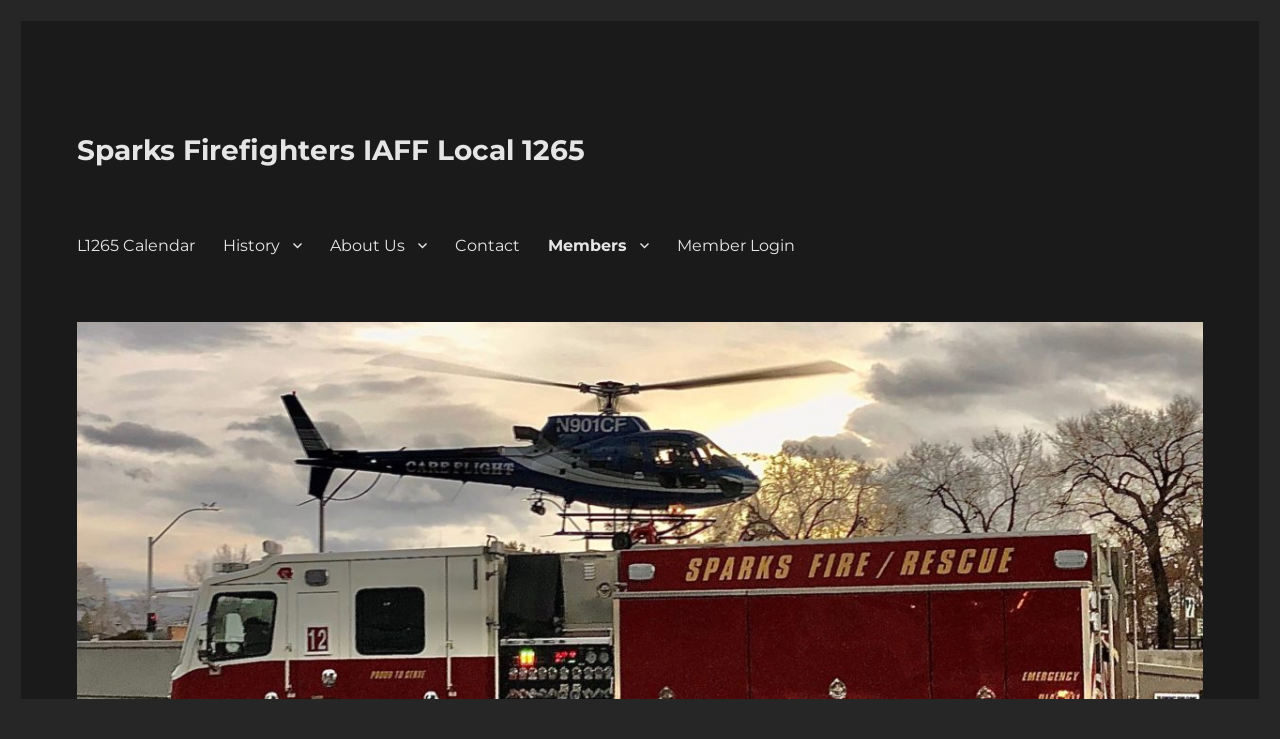

--- FILE ---
content_type: text/html; charset=UTF-8
request_url: https://local1265.com/e-board-minutes-2021/
body_size: 11680
content:
<!DOCTYPE html><html lang="en-US" class="no-js"><head><meta charset="UTF-8"><meta name="viewport" content="width=device-width, initial-scale=1.0"><link rel="profile" href="https://gmpg.org/xfn/11"> <script defer src="[data-uri]"></script> <title>E-Board Minutes 2021 &#8211; Sparks Firefighters IAFF Local 1265</title><meta name='robots' content='max-image-preview:large' /><link rel="alternate" type="application/rss+xml" title="Sparks Firefighters IAFF Local 1265 &raquo; Feed" href="https://local1265.com/feed/" /><link rel="alternate" type="application/rss+xml" title="Sparks Firefighters IAFF Local 1265 &raquo; Comments Feed" href="https://local1265.com/comments/feed/" /><link rel="alternate" title="oEmbed (JSON)" type="application/json+oembed" href="https://local1265.com/wp-json/oembed/1.0/embed?url=https%3A%2F%2Flocal1265.com%2Fe-board-minutes-2021%2F" /><link rel="alternate" title="oEmbed (XML)" type="text/xml+oembed" href="https://local1265.com/wp-json/oembed/1.0/embed?url=https%3A%2F%2Flocal1265.com%2Fe-board-minutes-2021%2F&#038;format=xml" /><style id='wp-img-auto-sizes-contain-inline-css'>img:is([sizes=auto i],[sizes^="auto," i]){contain-intrinsic-size:3000px 1500px}
/*# sourceURL=wp-img-auto-sizes-contain-inline-css */</style><style id='wp-emoji-styles-inline-css'>img.wp-smiley, img.emoji {
		display: inline !important;
		border: none !important;
		box-shadow: none !important;
		height: 1em !important;
		width: 1em !important;
		margin: 0 0.07em !important;
		vertical-align: -0.1em !important;
		background: none !important;
		padding: 0 !important;
	}
/*# sourceURL=wp-emoji-styles-inline-css */</style><style id='wp-block-library-inline-css'>:root{--wp-block-synced-color:#7a00df;--wp-block-synced-color--rgb:122,0,223;--wp-bound-block-color:var(--wp-block-synced-color);--wp-editor-canvas-background:#ddd;--wp-admin-theme-color:#007cba;--wp-admin-theme-color--rgb:0,124,186;--wp-admin-theme-color-darker-10:#006ba1;--wp-admin-theme-color-darker-10--rgb:0,107,160.5;--wp-admin-theme-color-darker-20:#005a87;--wp-admin-theme-color-darker-20--rgb:0,90,135;--wp-admin-border-width-focus:2px}@media (min-resolution:192dpi){:root{--wp-admin-border-width-focus:1.5px}}.wp-element-button{cursor:pointer}:root .has-very-light-gray-background-color{background-color:#eee}:root .has-very-dark-gray-background-color{background-color:#313131}:root .has-very-light-gray-color{color:#eee}:root .has-very-dark-gray-color{color:#313131}:root .has-vivid-green-cyan-to-vivid-cyan-blue-gradient-background{background:linear-gradient(135deg,#00d084,#0693e3)}:root .has-purple-crush-gradient-background{background:linear-gradient(135deg,#34e2e4,#4721fb 50%,#ab1dfe)}:root .has-hazy-dawn-gradient-background{background:linear-gradient(135deg,#faaca8,#dad0ec)}:root .has-subdued-olive-gradient-background{background:linear-gradient(135deg,#fafae1,#67a671)}:root .has-atomic-cream-gradient-background{background:linear-gradient(135deg,#fdd79a,#004a59)}:root .has-nightshade-gradient-background{background:linear-gradient(135deg,#330968,#31cdcf)}:root .has-midnight-gradient-background{background:linear-gradient(135deg,#020381,#2874fc)}:root{--wp--preset--font-size--normal:16px;--wp--preset--font-size--huge:42px}.has-regular-font-size{font-size:1em}.has-larger-font-size{font-size:2.625em}.has-normal-font-size{font-size:var(--wp--preset--font-size--normal)}.has-huge-font-size{font-size:var(--wp--preset--font-size--huge)}.has-text-align-center{text-align:center}.has-text-align-left{text-align:left}.has-text-align-right{text-align:right}.has-fit-text{white-space:nowrap!important}#end-resizable-editor-section{display:none}.aligncenter{clear:both}.items-justified-left{justify-content:flex-start}.items-justified-center{justify-content:center}.items-justified-right{justify-content:flex-end}.items-justified-space-between{justify-content:space-between}.screen-reader-text{border:0;clip-path:inset(50%);height:1px;margin:-1px;overflow:hidden;padding:0;position:absolute;width:1px;word-wrap:normal!important}.screen-reader-text:focus{background-color:#ddd;clip-path:none;color:#444;display:block;font-size:1em;height:auto;left:5px;line-height:normal;padding:15px 23px 14px;text-decoration:none;top:5px;width:auto;z-index:100000}html :where(.has-border-color){border-style:solid}html :where([style*=border-top-color]){border-top-style:solid}html :where([style*=border-right-color]){border-right-style:solid}html :where([style*=border-bottom-color]){border-bottom-style:solid}html :where([style*=border-left-color]){border-left-style:solid}html :where([style*=border-width]){border-style:solid}html :where([style*=border-top-width]){border-top-style:solid}html :where([style*=border-right-width]){border-right-style:solid}html :where([style*=border-bottom-width]){border-bottom-style:solid}html :where([style*=border-left-width]){border-left-style:solid}html :where(img[class*=wp-image-]){height:auto;max-width:100%}:where(figure){margin:0 0 1em}html :where(.is-position-sticky){--wp-admin--admin-bar--position-offset:var(--wp-admin--admin-bar--height,0px)}@media screen and (max-width:600px){html :where(.is-position-sticky){--wp-admin--admin-bar--position-offset:0px}}

/*# sourceURL=wp-block-library-inline-css */</style><style id='wp-block-file-inline-css'>.wp-block-file{box-sizing:border-box}.wp-block-file:not(.wp-element-button){font-size:.8em}.wp-block-file.aligncenter{text-align:center}.wp-block-file.alignright{text-align:right}.wp-block-file *+.wp-block-file__button{margin-left:.75em}:where(.wp-block-file){margin-bottom:1.5em}.wp-block-file__embed{margin-bottom:1em}:where(.wp-block-file__button){border-radius:2em;display:inline-block;padding:.5em 1em}:where(.wp-block-file__button):where(a):active,:where(.wp-block-file__button):where(a):focus,:where(.wp-block-file__button):where(a):hover,:where(.wp-block-file__button):where(a):visited{box-shadow:none;color:#fff;opacity:.85;text-decoration:none}
/*# sourceURL=https://local1265.com/wp-includes/blocks/file/style.min.css */</style><style id='global-styles-inline-css'>:root{--wp--preset--aspect-ratio--square: 1;--wp--preset--aspect-ratio--4-3: 4/3;--wp--preset--aspect-ratio--3-4: 3/4;--wp--preset--aspect-ratio--3-2: 3/2;--wp--preset--aspect-ratio--2-3: 2/3;--wp--preset--aspect-ratio--16-9: 16/9;--wp--preset--aspect-ratio--9-16: 9/16;--wp--preset--color--black: #000000;--wp--preset--color--cyan-bluish-gray: #abb8c3;--wp--preset--color--white: #fff;--wp--preset--color--pale-pink: #f78da7;--wp--preset--color--vivid-red: #cf2e2e;--wp--preset--color--luminous-vivid-orange: #ff6900;--wp--preset--color--luminous-vivid-amber: #fcb900;--wp--preset--color--light-green-cyan: #7bdcb5;--wp--preset--color--vivid-green-cyan: #00d084;--wp--preset--color--pale-cyan-blue: #8ed1fc;--wp--preset--color--vivid-cyan-blue: #0693e3;--wp--preset--color--vivid-purple: #9b51e0;--wp--preset--color--dark-gray: #1a1a1a;--wp--preset--color--medium-gray: #686868;--wp--preset--color--light-gray: #e5e5e5;--wp--preset--color--blue-gray: #4d545c;--wp--preset--color--bright-blue: #007acc;--wp--preset--color--light-blue: #9adffd;--wp--preset--color--dark-brown: #402b30;--wp--preset--color--medium-brown: #774e24;--wp--preset--color--dark-red: #640c1f;--wp--preset--color--bright-red: #ff675f;--wp--preset--color--yellow: #ffef8e;--wp--preset--gradient--vivid-cyan-blue-to-vivid-purple: linear-gradient(135deg,rgb(6,147,227) 0%,rgb(155,81,224) 100%);--wp--preset--gradient--light-green-cyan-to-vivid-green-cyan: linear-gradient(135deg,rgb(122,220,180) 0%,rgb(0,208,130) 100%);--wp--preset--gradient--luminous-vivid-amber-to-luminous-vivid-orange: linear-gradient(135deg,rgb(252,185,0) 0%,rgb(255,105,0) 100%);--wp--preset--gradient--luminous-vivid-orange-to-vivid-red: linear-gradient(135deg,rgb(255,105,0) 0%,rgb(207,46,46) 100%);--wp--preset--gradient--very-light-gray-to-cyan-bluish-gray: linear-gradient(135deg,rgb(238,238,238) 0%,rgb(169,184,195) 100%);--wp--preset--gradient--cool-to-warm-spectrum: linear-gradient(135deg,rgb(74,234,220) 0%,rgb(151,120,209) 20%,rgb(207,42,186) 40%,rgb(238,44,130) 60%,rgb(251,105,98) 80%,rgb(254,248,76) 100%);--wp--preset--gradient--blush-light-purple: linear-gradient(135deg,rgb(255,206,236) 0%,rgb(152,150,240) 100%);--wp--preset--gradient--blush-bordeaux: linear-gradient(135deg,rgb(254,205,165) 0%,rgb(254,45,45) 50%,rgb(107,0,62) 100%);--wp--preset--gradient--luminous-dusk: linear-gradient(135deg,rgb(255,203,112) 0%,rgb(199,81,192) 50%,rgb(65,88,208) 100%);--wp--preset--gradient--pale-ocean: linear-gradient(135deg,rgb(255,245,203) 0%,rgb(182,227,212) 50%,rgb(51,167,181) 100%);--wp--preset--gradient--electric-grass: linear-gradient(135deg,rgb(202,248,128) 0%,rgb(113,206,126) 100%);--wp--preset--gradient--midnight: linear-gradient(135deg,rgb(2,3,129) 0%,rgb(40,116,252) 100%);--wp--preset--font-size--small: 13px;--wp--preset--font-size--medium: 20px;--wp--preset--font-size--large: 36px;--wp--preset--font-size--x-large: 42px;--wp--preset--spacing--20: 0.44rem;--wp--preset--spacing--30: 0.67rem;--wp--preset--spacing--40: 1rem;--wp--preset--spacing--50: 1.5rem;--wp--preset--spacing--60: 2.25rem;--wp--preset--spacing--70: 3.38rem;--wp--preset--spacing--80: 5.06rem;--wp--preset--shadow--natural: 6px 6px 9px rgba(0, 0, 0, 0.2);--wp--preset--shadow--deep: 12px 12px 50px rgba(0, 0, 0, 0.4);--wp--preset--shadow--sharp: 6px 6px 0px rgba(0, 0, 0, 0.2);--wp--preset--shadow--outlined: 6px 6px 0px -3px rgb(255, 255, 255), 6px 6px rgb(0, 0, 0);--wp--preset--shadow--crisp: 6px 6px 0px rgb(0, 0, 0);}:where(.is-layout-flex){gap: 0.5em;}:where(.is-layout-grid){gap: 0.5em;}body .is-layout-flex{display: flex;}.is-layout-flex{flex-wrap: wrap;align-items: center;}.is-layout-flex > :is(*, div){margin: 0;}body .is-layout-grid{display: grid;}.is-layout-grid > :is(*, div){margin: 0;}:where(.wp-block-columns.is-layout-flex){gap: 2em;}:where(.wp-block-columns.is-layout-grid){gap: 2em;}:where(.wp-block-post-template.is-layout-flex){gap: 1.25em;}:where(.wp-block-post-template.is-layout-grid){gap: 1.25em;}.has-black-color{color: var(--wp--preset--color--black) !important;}.has-cyan-bluish-gray-color{color: var(--wp--preset--color--cyan-bluish-gray) !important;}.has-white-color{color: var(--wp--preset--color--white) !important;}.has-pale-pink-color{color: var(--wp--preset--color--pale-pink) !important;}.has-vivid-red-color{color: var(--wp--preset--color--vivid-red) !important;}.has-luminous-vivid-orange-color{color: var(--wp--preset--color--luminous-vivid-orange) !important;}.has-luminous-vivid-amber-color{color: var(--wp--preset--color--luminous-vivid-amber) !important;}.has-light-green-cyan-color{color: var(--wp--preset--color--light-green-cyan) !important;}.has-vivid-green-cyan-color{color: var(--wp--preset--color--vivid-green-cyan) !important;}.has-pale-cyan-blue-color{color: var(--wp--preset--color--pale-cyan-blue) !important;}.has-vivid-cyan-blue-color{color: var(--wp--preset--color--vivid-cyan-blue) !important;}.has-vivid-purple-color{color: var(--wp--preset--color--vivid-purple) !important;}.has-black-background-color{background-color: var(--wp--preset--color--black) !important;}.has-cyan-bluish-gray-background-color{background-color: var(--wp--preset--color--cyan-bluish-gray) !important;}.has-white-background-color{background-color: var(--wp--preset--color--white) !important;}.has-pale-pink-background-color{background-color: var(--wp--preset--color--pale-pink) !important;}.has-vivid-red-background-color{background-color: var(--wp--preset--color--vivid-red) !important;}.has-luminous-vivid-orange-background-color{background-color: var(--wp--preset--color--luminous-vivid-orange) !important;}.has-luminous-vivid-amber-background-color{background-color: var(--wp--preset--color--luminous-vivid-amber) !important;}.has-light-green-cyan-background-color{background-color: var(--wp--preset--color--light-green-cyan) !important;}.has-vivid-green-cyan-background-color{background-color: var(--wp--preset--color--vivid-green-cyan) !important;}.has-pale-cyan-blue-background-color{background-color: var(--wp--preset--color--pale-cyan-blue) !important;}.has-vivid-cyan-blue-background-color{background-color: var(--wp--preset--color--vivid-cyan-blue) !important;}.has-vivid-purple-background-color{background-color: var(--wp--preset--color--vivid-purple) !important;}.has-black-border-color{border-color: var(--wp--preset--color--black) !important;}.has-cyan-bluish-gray-border-color{border-color: var(--wp--preset--color--cyan-bluish-gray) !important;}.has-white-border-color{border-color: var(--wp--preset--color--white) !important;}.has-pale-pink-border-color{border-color: var(--wp--preset--color--pale-pink) !important;}.has-vivid-red-border-color{border-color: var(--wp--preset--color--vivid-red) !important;}.has-luminous-vivid-orange-border-color{border-color: var(--wp--preset--color--luminous-vivid-orange) !important;}.has-luminous-vivid-amber-border-color{border-color: var(--wp--preset--color--luminous-vivid-amber) !important;}.has-light-green-cyan-border-color{border-color: var(--wp--preset--color--light-green-cyan) !important;}.has-vivid-green-cyan-border-color{border-color: var(--wp--preset--color--vivid-green-cyan) !important;}.has-pale-cyan-blue-border-color{border-color: var(--wp--preset--color--pale-cyan-blue) !important;}.has-vivid-cyan-blue-border-color{border-color: var(--wp--preset--color--vivid-cyan-blue) !important;}.has-vivid-purple-border-color{border-color: var(--wp--preset--color--vivid-purple) !important;}.has-vivid-cyan-blue-to-vivid-purple-gradient-background{background: var(--wp--preset--gradient--vivid-cyan-blue-to-vivid-purple) !important;}.has-light-green-cyan-to-vivid-green-cyan-gradient-background{background: var(--wp--preset--gradient--light-green-cyan-to-vivid-green-cyan) !important;}.has-luminous-vivid-amber-to-luminous-vivid-orange-gradient-background{background: var(--wp--preset--gradient--luminous-vivid-amber-to-luminous-vivid-orange) !important;}.has-luminous-vivid-orange-to-vivid-red-gradient-background{background: var(--wp--preset--gradient--luminous-vivid-orange-to-vivid-red) !important;}.has-very-light-gray-to-cyan-bluish-gray-gradient-background{background: var(--wp--preset--gradient--very-light-gray-to-cyan-bluish-gray) !important;}.has-cool-to-warm-spectrum-gradient-background{background: var(--wp--preset--gradient--cool-to-warm-spectrum) !important;}.has-blush-light-purple-gradient-background{background: var(--wp--preset--gradient--blush-light-purple) !important;}.has-blush-bordeaux-gradient-background{background: var(--wp--preset--gradient--blush-bordeaux) !important;}.has-luminous-dusk-gradient-background{background: var(--wp--preset--gradient--luminous-dusk) !important;}.has-pale-ocean-gradient-background{background: var(--wp--preset--gradient--pale-ocean) !important;}.has-electric-grass-gradient-background{background: var(--wp--preset--gradient--electric-grass) !important;}.has-midnight-gradient-background{background: var(--wp--preset--gradient--midnight) !important;}.has-small-font-size{font-size: var(--wp--preset--font-size--small) !important;}.has-medium-font-size{font-size: var(--wp--preset--font-size--medium) !important;}.has-large-font-size{font-size: var(--wp--preset--font-size--large) !important;}.has-x-large-font-size{font-size: var(--wp--preset--font-size--x-large) !important;}
/*# sourceURL=global-styles-inline-css */</style><style id='classic-theme-styles-inline-css'>/*! This file is auto-generated */
.wp-block-button__link{color:#fff;background-color:#32373c;border-radius:9999px;box-shadow:none;text-decoration:none;padding:calc(.667em + 2px) calc(1.333em + 2px);font-size:1.125em}.wp-block-file__button{background:#32373c;color:#fff;text-decoration:none}
/*# sourceURL=/wp-includes/css/classic-themes.min.css */</style><link rel='stylesheet' id='swpm.common-css' href='https://local1265.com/wp-content/cache/autoptimize/autoptimize_single_6466e6ec38503f1cc5a38c2f9939132e.php?ver=4.6.9' media='all' /><link rel='stylesheet' id='yop-public-css' href='https://local1265.com/wp-content/cache/autoptimize/autoptimize_single_5a54d394ded7eb2538a5f43f2b6e658c.php?ver=6.9' media='all' /><link rel='stylesheet' id='twentysixteen-fonts-css' href='https://local1265.com/wp-content/cache/autoptimize/autoptimize_single_a8c277231f2c3400baa9fe0e738152a9.php?ver=20230328' media='all' /><link rel='stylesheet' id='genericons-css' href='https://local1265.com/wp-content/cache/autoptimize/autoptimize_single_2a9afad7807082fe984b2caec01db0d2.php?ver=20201208' media='all' /><link rel='stylesheet' id='twentysixteen-style-css' href='https://local1265.com/wp-content/cache/autoptimize/autoptimize_single_0b7bbd04a15cde2f3b97d98516239417.php?ver=20241112' media='all' /><style id='twentysixteen-style-inline-css'>/* Color Scheme */

	/* Background Color */
	body {
		background-color: #262626;
	}

	/* Page Background Color */
	.site {
		background-color: #1a1a1a;
	}

	mark,
	ins,
	button,
	button[disabled]:hover,
	button[disabled]:focus,
	input[type="button"],
	input[type="button"][disabled]:hover,
	input[type="button"][disabled]:focus,
	input[type="reset"],
	input[type="reset"][disabled]:hover,
	input[type="reset"][disabled]:focus,
	input[type="submit"],
	input[type="submit"][disabled]:hover,
	input[type="submit"][disabled]:focus,
	.menu-toggle.toggled-on,
	.menu-toggle.toggled-on:hover,
	.menu-toggle.toggled-on:focus,
	.pagination .prev,
	.pagination .next,
	.pagination .prev:hover,
	.pagination .prev:focus,
	.pagination .next:hover,
	.pagination .next:focus,
	.pagination .nav-links:before,
	.pagination .nav-links:after,
	.widget_calendar tbody a,
	.widget_calendar tbody a:hover,
	.widget_calendar tbody a:focus,
	.page-links a,
	.page-links a:hover,
	.page-links a:focus {
		color: #1a1a1a;
	}

	/* Link Color */
	.menu-toggle:hover,
	.menu-toggle:focus,
	a,
	.main-navigation a:hover,
	.main-navigation a:focus,
	.dropdown-toggle:hover,
	.dropdown-toggle:focus,
	.social-navigation a:hover:before,
	.social-navigation a:focus:before,
	.post-navigation a:hover .post-title,
	.post-navigation a:focus .post-title,
	.tagcloud a:hover,
	.tagcloud a:focus,
	.site-branding .site-title a:hover,
	.site-branding .site-title a:focus,
	.entry-title a:hover,
	.entry-title a:focus,
	.entry-footer a:hover,
	.entry-footer a:focus,
	.comment-metadata a:hover,
	.comment-metadata a:focus,
	.pingback .comment-edit-link:hover,
	.pingback .comment-edit-link:focus,
	.comment-reply-link,
	.comment-reply-link:hover,
	.comment-reply-link:focus,
	.required,
	.site-info a:hover,
	.site-info a:focus {
		color: #9adffd;
	}

	mark,
	ins,
	button:hover,
	button:focus,
	input[type="button"]:hover,
	input[type="button"]:focus,
	input[type="reset"]:hover,
	input[type="reset"]:focus,
	input[type="submit"]:hover,
	input[type="submit"]:focus,
	.pagination .prev:hover,
	.pagination .prev:focus,
	.pagination .next:hover,
	.pagination .next:focus,
	.widget_calendar tbody a,
	.page-links a:hover,
	.page-links a:focus {
		background-color: #9adffd;
	}

	input[type="date"]:focus,
	input[type="time"]:focus,
	input[type="datetime-local"]:focus,
	input[type="week"]:focus,
	input[type="month"]:focus,
	input[type="text"]:focus,
	input[type="email"]:focus,
	input[type="url"]:focus,
	input[type="password"]:focus,
	input[type="search"]:focus,
	input[type="tel"]:focus,
	input[type="number"]:focus,
	textarea:focus,
	.tagcloud a:hover,
	.tagcloud a:focus,
	.menu-toggle:hover,
	.menu-toggle:focus {
		border-color: #9adffd;
	}

	/* Main Text Color */
	body,
	blockquote cite,
	blockquote small,
	.main-navigation a,
	.menu-toggle,
	.dropdown-toggle,
	.social-navigation a,
	.post-navigation a,
	.pagination a:hover,
	.pagination a:focus,
	.widget-title a,
	.site-branding .site-title a,
	.entry-title a,
	.page-links > .page-links-title,
	.comment-author,
	.comment-reply-title small a:hover,
	.comment-reply-title small a:focus {
		color: #e5e5e5;
	}

	blockquote,
	.menu-toggle.toggled-on,
	.menu-toggle.toggled-on:hover,
	.menu-toggle.toggled-on:focus,
	.post-navigation,
	.post-navigation div + div,
	.pagination,
	.widget,
	.page-header,
	.page-links a,
	.comments-title,
	.comment-reply-title {
		border-color: #e5e5e5;
	}

	button,
	button[disabled]:hover,
	button[disabled]:focus,
	input[type="button"],
	input[type="button"][disabled]:hover,
	input[type="button"][disabled]:focus,
	input[type="reset"],
	input[type="reset"][disabled]:hover,
	input[type="reset"][disabled]:focus,
	input[type="submit"],
	input[type="submit"][disabled]:hover,
	input[type="submit"][disabled]:focus,
	.menu-toggle.toggled-on,
	.menu-toggle.toggled-on:hover,
	.menu-toggle.toggled-on:focus,
	.pagination:before,
	.pagination:after,
	.pagination .prev,
	.pagination .next,
	.page-links a {
		background-color: #e5e5e5;
	}

	/* Secondary Text Color */

	/**
	 * IE8 and earlier will drop any block with CSS3 selectors.
	 * Do not combine these styles with the next block.
	 */
	body:not(.search-results) .entry-summary {
		color: #c1c1c1;
	}

	blockquote,
	.post-password-form label,
	a:hover,
	a:focus,
	a:active,
	.post-navigation .meta-nav,
	.image-navigation,
	.comment-navigation,
	.widget_recent_entries .post-date,
	.widget_rss .rss-date,
	.widget_rss cite,
	.site-description,
	.author-bio,
	.entry-footer,
	.entry-footer a,
	.sticky-post,
	.taxonomy-description,
	.entry-caption,
	.comment-metadata,
	.pingback .edit-link,
	.comment-metadata a,
	.pingback .comment-edit-link,
	.comment-form label,
	.comment-notes,
	.comment-awaiting-moderation,
	.logged-in-as,
	.form-allowed-tags,
	.site-info,
	.site-info a,
	.wp-caption .wp-caption-text,
	.gallery-caption,
	.widecolumn label,
	.widecolumn .mu_register label {
		color: #c1c1c1;
	}

	.widget_calendar tbody a:hover,
	.widget_calendar tbody a:focus {
		background-color: #c1c1c1;
	}

	/* Border Color */
	fieldset,
	pre,
	abbr,
	acronym,
	table,
	th,
	td,
	input[type="date"],
	input[type="time"],
	input[type="datetime-local"],
	input[type="week"],
	input[type="month"],
	input[type="text"],
	input[type="email"],
	input[type="url"],
	input[type="password"],
	input[type="search"],
	input[type="tel"],
	input[type="number"],
	textarea,
	.main-navigation li,
	.main-navigation .primary-menu,
	.menu-toggle,
	.dropdown-toggle:after,
	.social-navigation a,
	.image-navigation,
	.comment-navigation,
	.tagcloud a,
	.entry-content,
	.entry-summary,
	.page-links a,
	.page-links > span,
	.comment-list article,
	.comment-list .pingback,
	.comment-list .trackback,
	.comment-reply-link,
	.no-comments,
	.widecolumn .mu_register .mu_alert {
		border-color: #e5e5e5; /* Fallback for IE7 and IE8 */
		border-color: rgba( 229, 229, 229, 0.2);
	}

	hr,
	code {
		background-color: #e5e5e5; /* Fallback for IE7 and IE8 */
		background-color: rgba( 229, 229, 229, 0.2);
	}

	@media screen and (min-width: 56.875em) {
		.main-navigation li:hover > a,
		.main-navigation li.focus > a {
			color: #9adffd;
		}

		.main-navigation ul ul,
		.main-navigation ul ul li {
			border-color: rgba( 229, 229, 229, 0.2);
		}

		.main-navigation ul ul:before {
			border-top-color: rgba( 229, 229, 229, 0.2);
			border-bottom-color: rgba( 229, 229, 229, 0.2);
		}

		.main-navigation ul ul li {
			background-color: #1a1a1a;
		}

		.main-navigation ul ul:after {
			border-top-color: #1a1a1a;
			border-bottom-color: #1a1a1a;
		}
	}

/*# sourceURL=twentysixteen-style-inline-css */</style><link rel='stylesheet' id='twentysixteen-block-style-css' href='https://local1265.com/wp-content/cache/autoptimize/autoptimize_single_86fe2af331e59571b0f582c68ecbfec5.php?ver=20240817' media='all' /> <script defer src="https://local1265.com/wp-includes/js/jquery/jquery.min.js?ver=3.7.1" id="jquery-core-js"></script> <script defer src="https://local1265.com/wp-includes/js/jquery/jquery-migrate.min.js?ver=3.4.1" id="jquery-migrate-js"></script> <script defer id="yop-public-js-extra" src="[data-uri]"></script> <script defer src="https://local1265.com/wp-content/plugins/yop-poll/public/assets/js/yop-poll-public-6.5.39.min.js?ver=6.9" id="yop-public-js"></script> <script defer id="twentysixteen-script-js-extra" src="[data-uri]"></script> <script src="https://local1265.com/wp-content/cache/autoptimize/autoptimize_single_359932414ca3e9428a54749084f7057a.php?ver=20230629" id="twentysixteen-script-js" defer data-wp-strategy="defer"></script> <link rel="https://api.w.org/" href="https://local1265.com/wp-json/" /><link rel="alternate" title="JSON" type="application/json" href="https://local1265.com/wp-json/wp/v2/pages/743" /><link rel="EditURI" type="application/rsd+xml" title="RSD" href="https://local1265.com/xmlrpc.php?rsd" /><meta name="generator" content="WordPress 6.9" /><link rel="canonical" href="https://local1265.com/e-board-minutes-2021/" /><link rel='shortlink' href='https://local1265.com/?p=743' /> <script defer src="[data-uri]"></script> <link rel="icon" href="https://local1265.com/wp-content/uploads/2019/10/cropped-713BEci9DKL-32x32.png" sizes="32x32" /><link rel="icon" href="https://local1265.com/wp-content/uploads/2019/10/cropped-713BEci9DKL-192x192.png" sizes="192x192" /><link rel="apple-touch-icon" href="https://local1265.com/wp-content/uploads/2019/10/cropped-713BEci9DKL-180x180.png" /><meta name="msapplication-TileImage" content="https://local1265.com/wp-content/uploads/2019/10/cropped-713BEci9DKL-270x270.png" /></head><body class="wp-singular page-template-default page page-id-743 wp-embed-responsive wp-theme-twentysixteen group-blog"><div id="page" class="site"><div class="site-inner"> <a class="skip-link screen-reader-text" href="#content"> Skip to content </a><header id="masthead" class="site-header"><div class="site-header-main"><div class="site-branding"><p class="site-title"><a href="https://local1265.com/" rel="home">Sparks Firefighters IAFF Local 1265</a></p></div> <button id="menu-toggle" class="menu-toggle">Menu</button><div id="site-header-menu" class="site-header-menu"><nav id="site-navigation" class="main-navigation" aria-label="Primary Menu"><div class="menu-main-container"><ul id="menu-main" class="primary-menu"><li id="menu-item-603" class="menu-item menu-item-type-custom menu-item-object-custom menu-item-603"><a href="https://calendar.google.com/calendar/embed?src=2sgdv8c5qr8rc7o4b0hp4gpdgs%40group.calendar.google.com&#038;ctz=America%2FLos_Angeles">L1265 Calendar</a></li><li id="menu-item-51" class="menu-item menu-item-type-post_type menu-item-object-page menu-item-has-children menu-item-51"><a href="https://local1265.com/history/">History</a><ul class="sub-menu"><li id="menu-item-52" class="menu-item menu-item-type-post_type menu-item-object-page menu-item-52"><a href="https://local1265.com/history/apparatus/">Apparatus</a></li><li id="menu-item-121" class="menu-item menu-item-type-post_type menu-item-object-page menu-item-121"><a href="https://local1265.com/history/stations/">Stations</a></li><li id="menu-item-120" class="menu-item menu-item-type-post_type menu-item-object-page menu-item-120"><a href="https://local1265.com/history/memorial/">Memorial</a></li></ul></li><li id="menu-item-53" class="menu-item menu-item-type-post_type menu-item-object-page menu-item-has-children menu-item-53"><a href="https://local1265.com/about-us/">About Us</a><ul class="sub-menu"><li id="menu-item-56" class="menu-item menu-item-type-post_type menu-item-object-page menu-item-56"><a href="https://local1265.com/about-us/our-department/">Our Department</a></li><li id="menu-item-58" class="menu-item menu-item-type-post_type menu-item-object-page menu-item-58"><a href="https://local1265.com/about-us/executive-board/">Executive Board</a></li><li id="menu-item-55" class="menu-item menu-item-type-post_type menu-item-object-page menu-item-55"><a href="https://local1265.com/about-us/charities-and-events/">Charities and Events</a></li><li id="menu-item-57" class="menu-item menu-item-type-post_type menu-item-object-page menu-item-57"><a href="https://local1265.com/about-us/our-union/">Our Union</a></li><li id="menu-item-54" class="menu-item menu-item-type-post_type menu-item-object-page menu-item-54"><a href="https://local1265.com/about-us/politics-and-legislation/">Politics and Legislation</a></li></ul></li><li id="menu-item-113" class="menu-item menu-item-type-post_type menu-item-object-page menu-item-113"><a href="https://local1265.com/contact/">Contact</a></li><li id="menu-item-59" class="menu-item menu-item-type-post_type menu-item-object-page current-menu-ancestor current_page_ancestor menu-item-has-children menu-item-59"><a href="https://local1265.com/members/">Members</a><ul class="sub-menu"><li id="menu-item-147" class="menu-item menu-item-type-post_type menu-item-object-page menu-item-147"><a href="https://local1265.com/register/">Register</a></li><li id="menu-item-149" class="menu-item menu-item-type-post_type menu-item-object-page menu-item-149"><a href="https://local1265.com/members/constitution-and-by-laws/">Constitution and By-Laws</a></li><li id="menu-item-286" class="menu-item menu-item-type-post_type menu-item-object-page menu-item-286"><a href="https://local1265.com/iaff-contract-mou/">IAFF Contract/MOU</a></li><li id="menu-item-3027" class="menu-item menu-item-type-post_type menu-item-object-page menu-item-has-children menu-item-3027"><a href="https://local1265.com/members/motions/">Motions</a><ul class="sub-menu"><li id="menu-item-3033" class="menu-item menu-item-type-post_type menu-item-object-page menu-item-3033"><a href="https://local1265.com/proposed-motions/">Proposed Motions</a></li><li id="menu-item-3034" class="menu-item menu-item-type-post_type menu-item-object-page menu-item-3034"><a href="https://local1265.com/official-motions/">Official Motions</a></li></ul></li><li id="menu-item-61" class="menu-item menu-item-type-post_type menu-item-object-page current-menu-ancestor current_page_ancestor menu-item-has-children menu-item-61"><a href="https://local1265.com/members/minutes/">Meeting Minutes</a><ul class="sub-menu"><li id="menu-item-290" class="menu-item menu-item-type-post_type menu-item-object-page menu-item-has-children menu-item-290"><a href="https://local1265.com/financial-statements/">Financial Statements</a><ul class="sub-menu"><li id="menu-item-2994" class="menu-item menu-item-type-post_type menu-item-object-page menu-item-2994"><a href="https://local1265.com/finances-2022/">Finances 2022</a></li><li id="menu-item-748" class="menu-item menu-item-type-post_type menu-item-object-page menu-item-748"><a href="https://local1265.com/finances-2021/">Finances 2021</a></li><li id="menu-item-311" class="menu-item menu-item-type-post_type menu-item-object-page menu-item-311"><a href="https://local1265.com/finances-2020/">Finances 2020</a></li><li id="menu-item-361" class="menu-item menu-item-type-post_type menu-item-object-page menu-item-361"><a href="https://local1265.com/finances-2019/">Finances 2019</a></li></ul></li><li id="menu-item-431" class="menu-item menu-item-type-post_type menu-item-object-page menu-item-has-children menu-item-431"><a href="https://local1265.com/union-meeting-minutes/">Union Meeting Minutes</a><ul class="sub-menu"><li id="menu-item-3000" class="menu-item menu-item-type-post_type menu-item-object-page menu-item-3000"><a href="https://local1265.com/union-meeting-minutes-2022/">Union Meeting Minutes 2022</a></li><li id="menu-item-757" class="menu-item menu-item-type-post_type menu-item-object-page menu-item-757"><a href="https://local1265.com/union-meeting-minutes-2021/">Union Meeting Minutes 2021</a></li><li id="menu-item-320" class="menu-item menu-item-type-post_type menu-item-object-page menu-item-320"><a href="https://local1265.com/union-meeting-minutes-2020/">Union Meeting Minutes 2020</a></li><li id="menu-item-340" class="menu-item menu-item-type-post_type menu-item-object-page menu-item-340"><a href="https://local1265.com/union-meeting-minutes-2019/">Union Meeting Minutes 2019</a></li><li id="menu-item-352" class="menu-item menu-item-type-post_type menu-item-object-page menu-item-352"><a href="https://local1265.com/union-meeting-minutes-2018/">Union Meeting Minutes 2018</a></li></ul></li><li id="menu-item-63" class="menu-item menu-item-type-post_type menu-item-object-page current-menu-ancestor current-menu-parent current_page_parent current_page_ancestor menu-item-has-children menu-item-63"><a href="https://local1265.com/members/minutes/executive-board-meeting-minutes/">Executive Board Meeting Minutes</a><ul class="sub-menu"><li id="menu-item-2999" class="menu-item menu-item-type-post_type menu-item-object-page menu-item-2999"><a href="https://local1265.com/e-board-meeting-minutes-2022/">E-Board Minutes 2022</a></li><li id="menu-item-745" class="menu-item menu-item-type-post_type menu-item-object-page current-menu-item page_item page-item-743 current_page_item menu-item-745"><a href="https://local1265.com/e-board-minutes-2021/" aria-current="page">E-Board Minutes 2021</a></li><li id="menu-item-217" class="menu-item menu-item-type-post_type menu-item-object-page menu-item-217"><a href="https://local1265.com/members/minutes/executive-board-meeting-minutes/e-board-minutes-2020/">E-Board Minutes 2020</a></li><li id="menu-item-297" class="menu-item menu-item-type-post_type menu-item-object-page menu-item-297"><a href="https://local1265.com/e-board-minutes-2019/">E-Board Minutes 2019</a></li><li id="menu-item-388" class="menu-item menu-item-type-post_type menu-item-object-page menu-item-388"><a href="https://local1265.com/e-board-meeting-minutes-2018/">E-Board Minutes 2018</a></li></ul></li></ul></li><li id="menu-item-287" class="menu-item menu-item-type-post_type menu-item-object-page menu-item-287"><a href="https://local1265.com/cism-peer-support/">CISM/Peer Support</a></li><li id="menu-item-288" class="menu-item menu-item-type-post_type menu-item-object-page menu-item-288"><a href="https://local1265.com/benefits-insurance/">Benefits/Insurance</a></li><li id="menu-item-289" class="menu-item menu-item-type-post_type menu-item-object-page menu-item-289"><a href="https://local1265.com/members/know-your-rights/">Know Your Rights</a></li><li id="menu-item-285" class="menu-item menu-item-type-post_type menu-item-object-page menu-item-285"><a href="https://local1265.com/workers-comp/">Workers Comp</a></li><li id="menu-item-169" class="menu-item menu-item-type-post_type menu-item-object-page menu-item-169"><a href="https://local1265.com/members/groups/">Email List</a></li><li id="menu-item-677" class="menu-item menu-item-type-post_type menu-item-object-page menu-item-677"><a href="https://local1265.com/grievance-form-2/">Grievance Form</a></li><li id="menu-item-685" class="menu-item menu-item-type-post_type menu-item-object-post menu-item-685"><a href="https://local1265.com/covid-19-information/">Covid-19 Information</a></li><li id="menu-item-2943" class="menu-item menu-item-type-post_type menu-item-object-page menu-item-has-children menu-item-2943"><a href="https://local1265.com/past-online-votes/">Past Online Votes</a><ul class="sub-menu"><li id="menu-item-2944" class="menu-item menu-item-type-post_type menu-item-object-post menu-item-2944"><a href="https://local1265.com/vice-president/">Vice President</a></li></ul></li></ul></li><li id="menu-item-137" class="menu-item menu-item-type-post_type menu-item-object-page menu-item-137"><a href="https://local1265.com/membership-login/">Member Login</a></li></ul></div></nav><nav id="social-navigation" class="social-navigation" aria-label="Social Links Menu"></nav></div></div><div class="header-image"> <a href="https://local1265.com/" rel="home"> <img src="https://local1265.com/wp-content/uploads/2020/04/cropped-IMG_9670-scaled-2.jpeg" width="1200" height="580" alt="Sparks Firefighters IAFF Local 1265" sizes="(max-width: 709px) 85vw, (max-width: 909px) 81vw, (max-width: 1362px) 88vw, 1200px" srcset="https://local1265.com/wp-content/uploads/2020/04/cropped-IMG_9670-scaled-2.jpeg 1200w, https://local1265.com/wp-content/uploads/2020/04/cropped-IMG_9670-scaled-2-300x145.jpeg 300w, https://local1265.com/wp-content/uploads/2020/04/cropped-IMG_9670-scaled-2-1024x495.jpeg 1024w, https://local1265.com/wp-content/uploads/2020/04/cropped-IMG_9670-scaled-2-768x371.jpeg 768w" decoding="async" fetchpriority="high" /> </a></div></header><div id="content" class="site-content"><div id="primary" class="content-area"><main id="main" class="site-main"><article id="post-743" class="post-743 page type-page status-publish hentry"><header class="entry-header"><h1 class="entry-title">E-Board Minutes 2021</h1></header><div class="entry-content"><div class="swpm-post-not-logged-in-msg">You need to be logged in to view this content. Please <a class="swpm-login-link" href="https://local1265.com/index.php/membership-login/">Log In</a>. Not a Member? <a href="https://local1265.com/index.php/membership-join/">Join Us</a></div></div></article></main><aside id="content-bottom-widgets" class="content-bottom-widgets"><div class="widget-area"><section id="meta-3" class="widget widget_meta"><h2 class="widget-title">Meta</h2><nav aria-label="Meta"><ul><li><a href="https://local1265.com/wp-login.php">Log in</a></li><li><a href="https://local1265.com/feed/">Entries feed</a></li><li><a href="https://local1265.com/comments/feed/">Comments feed</a></li><li><a href="https://wordpress.org/">WordPress.org</a></li></ul></nav></section></div></aside></div><aside id="secondary" class="sidebar widget-area"><section id="search-2" class="widget widget_search"><form role="search" method="get" class="search-form" action="https://local1265.com/"> <label> <span class="screen-reader-text"> Search for: </span> <input type="search" class="search-field" placeholder="Search &hellip;" value="" name="s" /> </label> <button type="submit" class="search-submit"><span class="screen-reader-text"> Search </span></button></form></section><section id="media_image-3" class="widget widget_media_image"><a href="http://iaff.org/"><img width="300" height="300" src="https://local1265.com/wp-content/uploads/2019/10/199_foundation_sm_1-25-18-300x300.png" class="image wp-image-65  attachment-medium size-medium" alt="" style="max-width: 100%; height: auto;" decoding="async" loading="lazy" srcset="https://local1265.com/wp-content/uploads/2019/10/199_foundation_sm_1-25-18-300x300.png 300w, https://local1265.com/wp-content/uploads/2019/10/199_foundation_sm_1-25-18-150x150.png 150w, https://local1265.com/wp-content/uploads/2019/10/199_foundation_sm_1-25-18.png 400w" sizes="auto, (max-width: 300px) 85vw, 300px" /></a></section><section id="media_image-2" class="widget widget_media_image"><h2 class="widget-title">Professional Firefighters of Nevada</h2><a href="http://pffn.org/"><img width="249" height="325" src="https://local1265.com/wp-content/uploads/2019/11/pffn.png" class="image wp-image-180  attachment-full size-full" alt="" style="max-width: 100%; height: auto;" decoding="async" loading="lazy" srcset="https://local1265.com/wp-content/uploads/2019/11/pffn.png 249w, https://local1265.com/wp-content/uploads/2019/11/pffn-230x300.png 230w" sizes="auto, (max-width: 249px) 85vw, 249px" /></a></section></aside></div><footer id="colophon" class="site-footer"><nav class="main-navigation" aria-label="Footer Primary Menu"><div class="menu-main-container"><ul id="menu-main-1" class="primary-menu"><li class="menu-item menu-item-type-custom menu-item-object-custom menu-item-603"><a href="https://calendar.google.com/calendar/embed?src=2sgdv8c5qr8rc7o4b0hp4gpdgs%40group.calendar.google.com&#038;ctz=America%2FLos_Angeles">L1265 Calendar</a></li><li class="menu-item menu-item-type-post_type menu-item-object-page menu-item-has-children menu-item-51"><a href="https://local1265.com/history/">History</a><ul class="sub-menu"><li class="menu-item menu-item-type-post_type menu-item-object-page menu-item-52"><a href="https://local1265.com/history/apparatus/">Apparatus</a></li><li class="menu-item menu-item-type-post_type menu-item-object-page menu-item-121"><a href="https://local1265.com/history/stations/">Stations</a></li><li class="menu-item menu-item-type-post_type menu-item-object-page menu-item-120"><a href="https://local1265.com/history/memorial/">Memorial</a></li></ul></li><li class="menu-item menu-item-type-post_type menu-item-object-page menu-item-has-children menu-item-53"><a href="https://local1265.com/about-us/">About Us</a><ul class="sub-menu"><li class="menu-item menu-item-type-post_type menu-item-object-page menu-item-56"><a href="https://local1265.com/about-us/our-department/">Our Department</a></li><li class="menu-item menu-item-type-post_type menu-item-object-page menu-item-58"><a href="https://local1265.com/about-us/executive-board/">Executive Board</a></li><li class="menu-item menu-item-type-post_type menu-item-object-page menu-item-55"><a href="https://local1265.com/about-us/charities-and-events/">Charities and Events</a></li><li class="menu-item menu-item-type-post_type menu-item-object-page menu-item-57"><a href="https://local1265.com/about-us/our-union/">Our Union</a></li><li class="menu-item menu-item-type-post_type menu-item-object-page menu-item-54"><a href="https://local1265.com/about-us/politics-and-legislation/">Politics and Legislation</a></li></ul></li><li class="menu-item menu-item-type-post_type menu-item-object-page menu-item-113"><a href="https://local1265.com/contact/">Contact</a></li><li class="menu-item menu-item-type-post_type menu-item-object-page current-menu-ancestor current_page_ancestor menu-item-has-children menu-item-59"><a href="https://local1265.com/members/">Members</a><ul class="sub-menu"><li class="menu-item menu-item-type-post_type menu-item-object-page menu-item-147"><a href="https://local1265.com/register/">Register</a></li><li class="menu-item menu-item-type-post_type menu-item-object-page menu-item-149"><a href="https://local1265.com/members/constitution-and-by-laws/">Constitution and By-Laws</a></li><li class="menu-item menu-item-type-post_type menu-item-object-page menu-item-286"><a href="https://local1265.com/iaff-contract-mou/">IAFF Contract/MOU</a></li><li class="menu-item menu-item-type-post_type menu-item-object-page menu-item-has-children menu-item-3027"><a href="https://local1265.com/members/motions/">Motions</a><ul class="sub-menu"><li class="menu-item menu-item-type-post_type menu-item-object-page menu-item-3033"><a href="https://local1265.com/proposed-motions/">Proposed Motions</a></li><li class="menu-item menu-item-type-post_type menu-item-object-page menu-item-3034"><a href="https://local1265.com/official-motions/">Official Motions</a></li></ul></li><li class="menu-item menu-item-type-post_type menu-item-object-page current-menu-ancestor current_page_ancestor menu-item-has-children menu-item-61"><a href="https://local1265.com/members/minutes/">Meeting Minutes</a><ul class="sub-menu"><li class="menu-item menu-item-type-post_type menu-item-object-page menu-item-has-children menu-item-290"><a href="https://local1265.com/financial-statements/">Financial Statements</a><ul class="sub-menu"><li class="menu-item menu-item-type-post_type menu-item-object-page menu-item-2994"><a href="https://local1265.com/finances-2022/">Finances 2022</a></li><li class="menu-item menu-item-type-post_type menu-item-object-page menu-item-748"><a href="https://local1265.com/finances-2021/">Finances 2021</a></li><li class="menu-item menu-item-type-post_type menu-item-object-page menu-item-311"><a href="https://local1265.com/finances-2020/">Finances 2020</a></li><li class="menu-item menu-item-type-post_type menu-item-object-page menu-item-361"><a href="https://local1265.com/finances-2019/">Finances 2019</a></li></ul></li><li class="menu-item menu-item-type-post_type menu-item-object-page menu-item-has-children menu-item-431"><a href="https://local1265.com/union-meeting-minutes/">Union Meeting Minutes</a><ul class="sub-menu"><li class="menu-item menu-item-type-post_type menu-item-object-page menu-item-3000"><a href="https://local1265.com/union-meeting-minutes-2022/">Union Meeting Minutes 2022</a></li><li class="menu-item menu-item-type-post_type menu-item-object-page menu-item-757"><a href="https://local1265.com/union-meeting-minutes-2021/">Union Meeting Minutes 2021</a></li><li class="menu-item menu-item-type-post_type menu-item-object-page menu-item-320"><a href="https://local1265.com/union-meeting-minutes-2020/">Union Meeting Minutes 2020</a></li><li class="menu-item menu-item-type-post_type menu-item-object-page menu-item-340"><a href="https://local1265.com/union-meeting-minutes-2019/">Union Meeting Minutes 2019</a></li><li class="menu-item menu-item-type-post_type menu-item-object-page menu-item-352"><a href="https://local1265.com/union-meeting-minutes-2018/">Union Meeting Minutes 2018</a></li></ul></li><li class="menu-item menu-item-type-post_type menu-item-object-page current-menu-ancestor current-menu-parent current_page_parent current_page_ancestor menu-item-has-children menu-item-63"><a href="https://local1265.com/members/minutes/executive-board-meeting-minutes/">Executive Board Meeting Minutes</a><ul class="sub-menu"><li class="menu-item menu-item-type-post_type menu-item-object-page menu-item-2999"><a href="https://local1265.com/e-board-meeting-minutes-2022/">E-Board Minutes 2022</a></li><li class="menu-item menu-item-type-post_type menu-item-object-page current-menu-item page_item page-item-743 current_page_item menu-item-745"><a href="https://local1265.com/e-board-minutes-2021/" aria-current="page">E-Board Minutes 2021</a></li><li class="menu-item menu-item-type-post_type menu-item-object-page menu-item-217"><a href="https://local1265.com/members/minutes/executive-board-meeting-minutes/e-board-minutes-2020/">E-Board Minutes 2020</a></li><li class="menu-item menu-item-type-post_type menu-item-object-page menu-item-297"><a href="https://local1265.com/e-board-minutes-2019/">E-Board Minutes 2019</a></li><li class="menu-item menu-item-type-post_type menu-item-object-page menu-item-388"><a href="https://local1265.com/e-board-meeting-minutes-2018/">E-Board Minutes 2018</a></li></ul></li></ul></li><li class="menu-item menu-item-type-post_type menu-item-object-page menu-item-287"><a href="https://local1265.com/cism-peer-support/">CISM/Peer Support</a></li><li class="menu-item menu-item-type-post_type menu-item-object-page menu-item-288"><a href="https://local1265.com/benefits-insurance/">Benefits/Insurance</a></li><li class="menu-item menu-item-type-post_type menu-item-object-page menu-item-289"><a href="https://local1265.com/members/know-your-rights/">Know Your Rights</a></li><li class="menu-item menu-item-type-post_type menu-item-object-page menu-item-285"><a href="https://local1265.com/workers-comp/">Workers Comp</a></li><li class="menu-item menu-item-type-post_type menu-item-object-page menu-item-169"><a href="https://local1265.com/members/groups/">Email List</a></li><li class="menu-item menu-item-type-post_type menu-item-object-page menu-item-677"><a href="https://local1265.com/grievance-form-2/">Grievance Form</a></li><li class="menu-item menu-item-type-post_type menu-item-object-post menu-item-685"><a href="https://local1265.com/covid-19-information/">Covid-19 Information</a></li><li class="menu-item menu-item-type-post_type menu-item-object-page menu-item-has-children menu-item-2943"><a href="https://local1265.com/past-online-votes/">Past Online Votes</a><ul class="sub-menu"><li class="menu-item menu-item-type-post_type menu-item-object-post menu-item-2944"><a href="https://local1265.com/vice-president/">Vice President</a></li></ul></li></ul></li><li class="menu-item menu-item-type-post_type menu-item-object-page menu-item-137"><a href="https://local1265.com/membership-login/">Member Login</a></li></ul></div></nav><nav class="social-navigation" aria-label="Footer Social Links Menu"></nav><div class="site-info"> <span class="site-title"><a href="https://local1265.com/" rel="home">Sparks Firefighters IAFF Local 1265</a></span> <a href="https://wordpress.org/" class="imprint"> Proudly powered by WordPress </a></div></footer></div></div> <script type="speculationrules">{"prefetch":[{"source":"document","where":{"and":[{"href_matches":"/*"},{"not":{"href_matches":["/wp-*.php","/wp-admin/*","/wp-content/uploads/*","/wp-content/*","/wp-content/plugins/*","/wp-content/themes/twentysixteen/*","/*\\?(.+)"]}},{"not":{"selector_matches":"a[rel~=\"nofollow\"]"}},{"not":{"selector_matches":".no-prefetch, .no-prefetch a"}}]},"eagerness":"conservative"}]}</script> <script id="wp-emoji-settings" type="application/json">{"baseUrl":"https://s.w.org/images/core/emoji/17.0.2/72x72/","ext":".png","svgUrl":"https://s.w.org/images/core/emoji/17.0.2/svg/","svgExt":".svg","source":{"concatemoji":"https://local1265.com/wp-includes/js/wp-emoji-release.min.js?ver=6.9"}}</script> <script type="module">/*! This file is auto-generated */
const a=JSON.parse(document.getElementById("wp-emoji-settings").textContent),o=(window._wpemojiSettings=a,"wpEmojiSettingsSupports"),s=["flag","emoji"];function i(e){try{var t={supportTests:e,timestamp:(new Date).valueOf()};sessionStorage.setItem(o,JSON.stringify(t))}catch(e){}}function c(e,t,n){e.clearRect(0,0,e.canvas.width,e.canvas.height),e.fillText(t,0,0);t=new Uint32Array(e.getImageData(0,0,e.canvas.width,e.canvas.height).data);e.clearRect(0,0,e.canvas.width,e.canvas.height),e.fillText(n,0,0);const a=new Uint32Array(e.getImageData(0,0,e.canvas.width,e.canvas.height).data);return t.every((e,t)=>e===a[t])}function p(e,t){e.clearRect(0,0,e.canvas.width,e.canvas.height),e.fillText(t,0,0);var n=e.getImageData(16,16,1,1);for(let e=0;e<n.data.length;e++)if(0!==n.data[e])return!1;return!0}function u(e,t,n,a){switch(t){case"flag":return n(e,"\ud83c\udff3\ufe0f\u200d\u26a7\ufe0f","\ud83c\udff3\ufe0f\u200b\u26a7\ufe0f")?!1:!n(e,"\ud83c\udde8\ud83c\uddf6","\ud83c\udde8\u200b\ud83c\uddf6")&&!n(e,"\ud83c\udff4\udb40\udc67\udb40\udc62\udb40\udc65\udb40\udc6e\udb40\udc67\udb40\udc7f","\ud83c\udff4\u200b\udb40\udc67\u200b\udb40\udc62\u200b\udb40\udc65\u200b\udb40\udc6e\u200b\udb40\udc67\u200b\udb40\udc7f");case"emoji":return!a(e,"\ud83e\u1fac8")}return!1}function f(e,t,n,a){let r;const o=(r="undefined"!=typeof WorkerGlobalScope&&self instanceof WorkerGlobalScope?new OffscreenCanvas(300,150):document.createElement("canvas")).getContext("2d",{willReadFrequently:!0}),s=(o.textBaseline="top",o.font="600 32px Arial",{});return e.forEach(e=>{s[e]=t(o,e,n,a)}),s}function r(e){var t=document.createElement("script");t.src=e,t.defer=!0,document.head.appendChild(t)}a.supports={everything:!0,everythingExceptFlag:!0},new Promise(t=>{let n=function(){try{var e=JSON.parse(sessionStorage.getItem(o));if("object"==typeof e&&"number"==typeof e.timestamp&&(new Date).valueOf()<e.timestamp+604800&&"object"==typeof e.supportTests)return e.supportTests}catch(e){}return null}();if(!n){if("undefined"!=typeof Worker&&"undefined"!=typeof OffscreenCanvas&&"undefined"!=typeof URL&&URL.createObjectURL&&"undefined"!=typeof Blob)try{var e="postMessage("+f.toString()+"("+[JSON.stringify(s),u.toString(),c.toString(),p.toString()].join(",")+"));",a=new Blob([e],{type:"text/javascript"});const r=new Worker(URL.createObjectURL(a),{name:"wpTestEmojiSupports"});return void(r.onmessage=e=>{i(n=e.data),r.terminate(),t(n)})}catch(e){}i(n=f(s,u,c,p))}t(n)}).then(e=>{for(const n in e)a.supports[n]=e[n],a.supports.everything=a.supports.everything&&a.supports[n],"flag"!==n&&(a.supports.everythingExceptFlag=a.supports.everythingExceptFlag&&a.supports[n]);var t;a.supports.everythingExceptFlag=a.supports.everythingExceptFlag&&!a.supports.flag,a.supports.everything||((t=a.source||{}).concatemoji?r(t.concatemoji):t.wpemoji&&t.twemoji&&(r(t.twemoji),r(t.wpemoji)))});
//# sourceURL=https://local1265.com/wp-includes/js/wp-emoji-loader.min.js</script> </body></html>